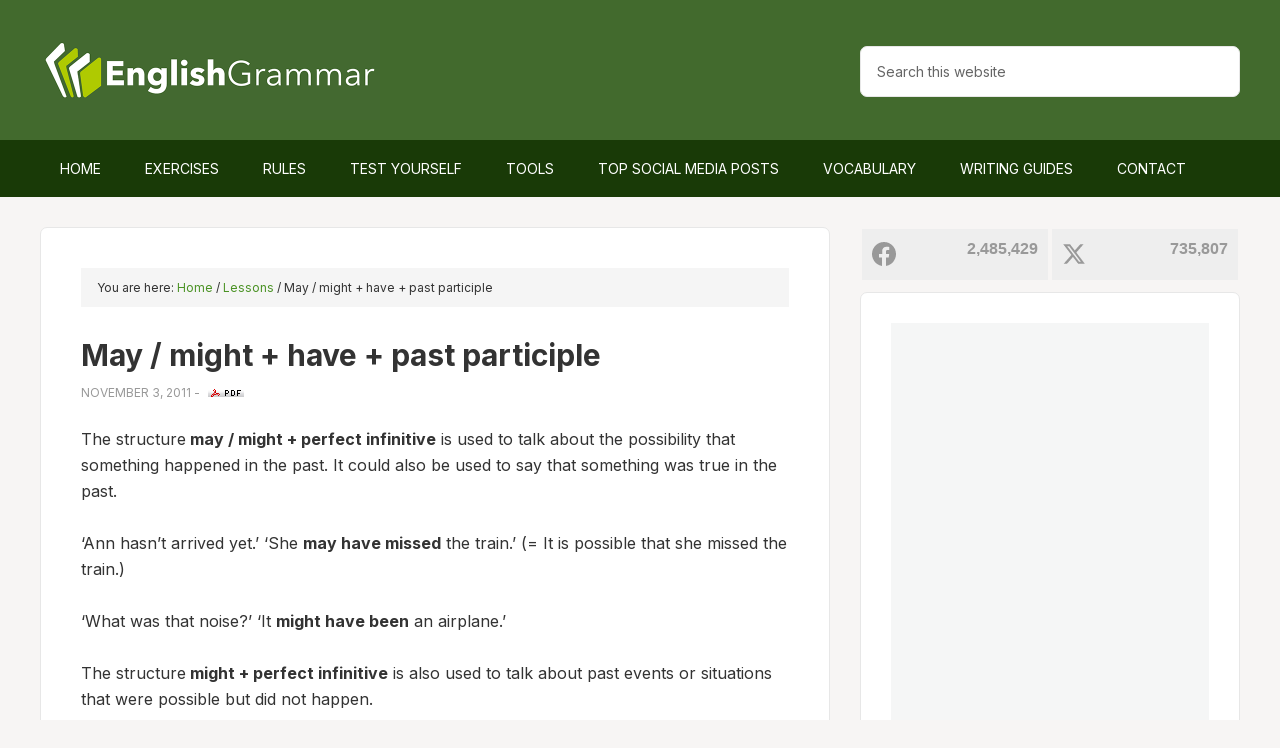

--- FILE ---
content_type: text/html; charset=UTF-8
request_url: https://www.englishgrammar.org/participle-4/
body_size: 14000
content:
<!DOCTYPE html>
<html lang="en-US" prefix="og: http://ogp.me/ns#">
<head >
<meta charset="UTF-8" />
<meta name="viewport" content="width=device-width, initial-scale=1" />
<title>May / might + have + past participle</title>
<meta name='robots' content='max-image-preview:large' />
			<script>
				// Allow detecting when fb api is loaded.
				function Deferred() {
					var self = this;
					this.promise = new Promise( function( resolve, reject ) {
						self.reject  = reject;
						self.resolve = resolve;
					});
				}
				window.fbLoaded = new Deferred();

				window.fbAsyncInit = function() {
					FB.init({
						appId            : '212754409225075',
						autoLogAppEvents : true,
						xfbml            : true,
						version          : 'v3.0'
					});

					window.fbLoaded.resolve();
				};

				(function(d, s, id){
					var js, fjs = d.getElementsByTagName(s)[0];
					if (d.getElementById(id)) {return;}
					js = d.createElement(s); js.id = id;
					js.src = "https://connect.facebook.net/en_US/sdk.js";
					fjs.parentNode.insertBefore(js, fjs);
				}(document, 'script', 'facebook-jssdk'));
			</script>
			
<!-- Easy Social Share Buttons for WordPress v.10.8 https://socialsharingplugin.com -->
<meta property="og:locale" content="en_US" />
<meta property="og:type" content="article" />
<meta property="og:title" content="May / might + have + past participle" />
<meta property="og:description" content="The structure may / might + perfect infinitive is used to talk about the possibility that something happened in the past. It could also be" />
<meta property="og:url" content="https://www.englishgrammar.org/participle-4/" />
<meta property="og:site_name" content="Home of English Grammar" />
<meta property="article:tag" content="may" />
<meta property="article:tag" content="might" />
<meta property="article:tag" content="perfect infinitive" />
<meta property="article:section" content="Lessons" />
<meta property="article:published_time" content="2011-11-03T15:26:21+00:00" />
<meta property="og:image" content="https://www.englishgrammar.org/wp-content/uploads/2024/06/english-grammar.png" />
<meta property="og:image:secure_url" content="https://www.englishgrammar.org/wp-content/uploads/2024/06/english-grammar.png" />
<!-- / Easy Social Share Buttons for WordPress -->
<meta name="twitter:card" content="summary_large_image" />
<meta name="twitter:site" content="GrammarUpdates" />
<meta name="twitter:domain" content="Home of English Grammar" />
<meta name="twitter:title" content="May / might + have + past participle" />
<meta name="twitter:description" content="The structure may / might + perfect infinitive is used to talk about the possibility that something happened in the past. It could also be" />
<meta name="twitter:url" content="https://www.englishgrammar.org/participle-4/" />
<meta name="twitter:image" content="https://www.englishgrammar.org/wp-content/uploads/2024/06/english-grammar.png" />
<link rel='dns-prefetch' href='//ajax.googleapis.com' />
<link rel='dns-prefetch' href='//fonts.googleapis.com' />
<link rel='dns-prefetch' href='//maxcdn.bootstrapcdn.com' />
<link rel="alternate" type="application/rss+xml" title="Home of English Grammar &raquo; Feed" href="https://www.englishgrammar.org/feed/" />
<link rel="alternate" type="application/rss+xml" title="Home of English Grammar &raquo; Comments Feed" href="https://www.englishgrammar.org/comments/feed/" />
<link rel="alternate" title="oEmbed (JSON)" type="application/json+oembed" href="https://www.englishgrammar.org/wp-json/oembed/1.0/embed?url=https%3A%2F%2Fwww.englishgrammar.org%2Fparticiple-4%2F" />
<link rel="alternate" title="oEmbed (XML)" type="text/xml+oembed" href="https://www.englishgrammar.org/wp-json/oembed/1.0/embed?url=https%3A%2F%2Fwww.englishgrammar.org%2Fparticiple-4%2F&#038;format=xml" />
<link rel="canonical" href="https://www.englishgrammar.org/participle-4/" />
<style id='wp-img-auto-sizes-contain-inline-css' type='text/css'>
img:is([sizes=auto i],[sizes^="auto," i]){contain-intrinsic-size:3000px 1500px}
/*# sourceURL=wp-img-auto-sizes-contain-inline-css */
</style>

<link rel='stylesheet' id='outreach-pro-theme-css' href='https://www.englishgrammar.org/wp-content/themes/outreach-pro/style.css' type='text/css' media='all' />
<style id='classic-theme-styles-inline-css' type='text/css'>
/*! This file is auto-generated */
.wp-block-button__link{color:#fff;background-color:#32373c;border-radius:9999px;box-shadow:none;text-decoration:none;padding:calc(.667em + 2px) calc(1.333em + 2px);font-size:1.125em}.wp-block-file__button{background:#32373c;color:#fff;text-decoration:none}
/*# sourceURL=/wp-includes/css/classic-themes.min.css */
</style>
<link rel='stylesheet' id='animate-css' href='https://www.englishgrammar.org/wp-content/plugins/wp-quiz-pro/assets/frontend/css/animate.css' type='text/css' media='all' />
<link rel='stylesheet' id='wp-quiz-css' href='https://www.englishgrammar.org/wp-content/plugins/wp-quiz-pro/assets/frontend/css/wp-quiz.css' type='text/css' media='all' />
<link rel='stylesheet' id='dashicons-css' href='https://www.englishgrammar.org/wp-includes/css/dashicons.min.css' type='text/css' media='all' />
<style id="google-fonts-css" media="all">/* latin-ext */
@font-face {
  font-family: 'Lato';
  font-style: normal;
  font-weight: 400;
  font-display: swap;
  src: url(/fonts.gstatic.com/s/lato/v25/S6uyw4BMUTPHjxAwXiWtFCfQ7A.woff2) format('woff2');
  unicode-range: U+0100-02BA, U+02BD-02C5, U+02C7-02CC, U+02CE-02D7, U+02DD-02FF, U+0304, U+0308, U+0329, U+1D00-1DBF, U+1E00-1E9F, U+1EF2-1EFF, U+2020, U+20A0-20AB, U+20AD-20C0, U+2113, U+2C60-2C7F, U+A720-A7FF;
}
/* latin */
@font-face {
  font-family: 'Lato';
  font-style: normal;
  font-weight: 400;
  font-display: swap;
  src: url(/fonts.gstatic.com/s/lato/v25/S6uyw4BMUTPHjx4wXiWtFCc.woff2) format('woff2');
  unicode-range: U+0000-00FF, U+0131, U+0152-0153, U+02BB-02BC, U+02C6, U+02DA, U+02DC, U+0304, U+0308, U+0329, U+2000-206F, U+20AC, U+2122, U+2191, U+2193, U+2212, U+2215, U+FEFF, U+FFFD;
}
/* latin-ext */
@font-face {
  font-family: 'Lato';
  font-style: normal;
  font-weight: 700;
  font-display: swap;
  src: url(/fonts.gstatic.com/s/lato/v25/S6u9w4BMUTPHh6UVSwaPGQ3q5d0N7w.woff2) format('woff2');
  unicode-range: U+0100-02BA, U+02BD-02C5, U+02C7-02CC, U+02CE-02D7, U+02DD-02FF, U+0304, U+0308, U+0329, U+1D00-1DBF, U+1E00-1E9F, U+1EF2-1EFF, U+2020, U+20A0-20AB, U+20AD-20C0, U+2113, U+2C60-2C7F, U+A720-A7FF;
}
/* latin */
@font-face {
  font-family: 'Lato';
  font-style: normal;
  font-weight: 700;
  font-display: swap;
  src: url(/fonts.gstatic.com/s/lato/v25/S6u9w4BMUTPHh6UVSwiPGQ3q5d0.woff2) format('woff2');
  unicode-range: U+0000-00FF, U+0131, U+0152-0153, U+02BB-02BC, U+02C6, U+02DA, U+02DC, U+0304, U+0308, U+0329, U+2000-206F, U+20AC, U+2122, U+2191, U+2193, U+2212, U+2215, U+FEFF, U+FFFD;
}
</style>
<link rel='stylesheet' id='font-awesome-css' href='//maxcdn.bootstrapcdn.com/font-awesome/4.3.0/css/font-awesome.min.css' type='text/css' media='all' />
<link rel='stylesheet' id='dkpdf-frontend-css' href='https://www.englishgrammar.org/wp-content/plugins/dk-pdf/build/frontend-style.css' type='text/css' media='all' />
<script type="text/javascript" src="//ajax.googleapis.com/ajax/libs/jquery/3.7.1/jquery.min.js" id="jquery-js"></script>
<script type="text/javascript" src="https://www.englishgrammar.org/wp-content/themes/outreach-pro/js/responsive-menu.js" id="outreach-responsive-menu-js"></script>
<link rel="https://api.w.org/" href="https://www.englishgrammar.org/wp-json/" /><link rel="alternate" title="JSON" type="application/json" href="https://www.englishgrammar.org/wp-json/wp/v2/posts/1386" /><link rel="EditURI" type="application/rsd+xml" title="RSD" href="https://www.englishgrammar.org/xmlrpc.php?rsd" />
<link rel="icon" href="https://www.englishgrammar.org/favicon.ico" />
<link rel="preconnect" href="https://fonts.googleapis.com">
<link rel="preconnect" href="https://fonts.gstatic.com" crossorigin>
<style id="" media="all">/* cyrillic-ext */
@font-face {
  font-family: 'Inter';
  font-style: normal;
  font-weight: 100 900;
  font-display: swap;
  src: url(/fonts.gstatic.com/s/inter/v20/UcC73FwrK3iLTeHuS_nVMrMxCp50SjIa2JL7W0Q5n-wU.woff2) format('woff2');
  unicode-range: U+0460-052F, U+1C80-1C8A, U+20B4, U+2DE0-2DFF, U+A640-A69F, U+FE2E-FE2F;
}
/* cyrillic */
@font-face {
  font-family: 'Inter';
  font-style: normal;
  font-weight: 100 900;
  font-display: swap;
  src: url(/fonts.gstatic.com/s/inter/v20/UcC73FwrK3iLTeHuS_nVMrMxCp50SjIa0ZL7W0Q5n-wU.woff2) format('woff2');
  unicode-range: U+0301, U+0400-045F, U+0490-0491, U+04B0-04B1, U+2116;
}
/* greek-ext */
@font-face {
  font-family: 'Inter';
  font-style: normal;
  font-weight: 100 900;
  font-display: swap;
  src: url(/fonts.gstatic.com/s/inter/v20/UcC73FwrK3iLTeHuS_nVMrMxCp50SjIa2ZL7W0Q5n-wU.woff2) format('woff2');
  unicode-range: U+1F00-1FFF;
}
/* greek */
@font-face {
  font-family: 'Inter';
  font-style: normal;
  font-weight: 100 900;
  font-display: swap;
  src: url(/fonts.gstatic.com/s/inter/v20/UcC73FwrK3iLTeHuS_nVMrMxCp50SjIa1pL7W0Q5n-wU.woff2) format('woff2');
  unicode-range: U+0370-0377, U+037A-037F, U+0384-038A, U+038C, U+038E-03A1, U+03A3-03FF;
}
/* vietnamese */
@font-face {
  font-family: 'Inter';
  font-style: normal;
  font-weight: 100 900;
  font-display: swap;
  src: url(/fonts.gstatic.com/s/inter/v20/UcC73FwrK3iLTeHuS_nVMrMxCp50SjIa2pL7W0Q5n-wU.woff2) format('woff2');
  unicode-range: U+0102-0103, U+0110-0111, U+0128-0129, U+0168-0169, U+01A0-01A1, U+01AF-01B0, U+0300-0301, U+0303-0304, U+0308-0309, U+0323, U+0329, U+1EA0-1EF9, U+20AB;
}
/* latin-ext */
@font-face {
  font-family: 'Inter';
  font-style: normal;
  font-weight: 100 900;
  font-display: swap;
  src: url(/fonts.gstatic.com/s/inter/v20/UcC73FwrK3iLTeHuS_nVMrMxCp50SjIa25L7W0Q5n-wU.woff2) format('woff2');
  unicode-range: U+0100-02BA, U+02BD-02C5, U+02C7-02CC, U+02CE-02D7, U+02DD-02FF, U+0304, U+0308, U+0329, U+1D00-1DBF, U+1E00-1E9F, U+1EF2-1EFF, U+2020, U+20A0-20AB, U+20AD-20C0, U+2113, U+2C60-2C7F, U+A720-A7FF;
}
/* latin */
@font-face {
  font-family: 'Inter';
  font-style: normal;
  font-weight: 100 900;
  font-display: swap;
  src: url(/fonts.gstatic.com/s/inter/v20/UcC73FwrK3iLTeHuS_nVMrMxCp50SjIa1ZL7W0Q5nw.woff2) format('woff2');
  unicode-range: U+0000-00FF, U+0131, U+0152-0153, U+02BB-02BC, U+02C6, U+02DA, U+02DC, U+0304, U+0308, U+0329, U+2000-206F, U+20AC, U+2122, U+2191, U+2193, U+2212, U+2215, U+FEFF, U+FFFD;
}
</style><style type="text/css">.site-title a { background: url(https://www.englishgrammar.org/wp-content/uploads/2021/10/cropped-logo-1.png) no-repeat !important; }</style>
<style type="text/css" id="tve_global_variables">:root{--tcb-background-author-image:url(https://www.englishgrammar.org/wp-content/plugins/thrive-quiz-builder/tcb/editor/css/images/author_image.png);--tcb-background-user-image:url();--tcb-background-featured-image-thumbnail:url(https://www.englishgrammar.org/wp-content/plugins/thrive-quiz-builder/tcb/editor/css/images/featured_image.png);}</style>
<script type="text/javascript">var essb_settings = {"ajax_url":"https:\/\/www.englishgrammar.org\/wp-admin\/admin-ajax.php","essb3_nonce":"5cf43dd9b5","essb3_plugin_url":"https:\/\/www.englishgrammar.org\/wp-content\/plugins\/easy-social-share-buttons3","essb3_stats":false,"essb3_ga":false,"essb3_ga_ntg":false,"blog_url":"https:\/\/www.englishgrammar.org\/","post_id":"1386"};var essb_buttons_exist = !!document.getElementsByClassName("essb_links"); if(essb_buttons_exist == true) { document.addEventListener("DOMContentLoaded", function(event) { var ESSB_CACHE_URL = "https://www.englishgrammar.org/participle-4/"; if(ESSB_CACHE_URL.indexOf("?") > -1) { ESSB_CACHE_URL += "&essb_counter_cache=rebuild"; } else { ESSB_CACHE_URL += "?essb_counter_cache=rebuild"; }; var xhr = new XMLHttpRequest(); xhr.open("GET",ESSB_CACHE_URL,true); xhr.send(); });}</script><style type="text/css" id="custom-background-css">
body.custom-background { background-color: #f7f5f4; }
</style>
	<link rel="preload" href="https://www.englishgrammar.org/wp-content/easysocialsharebuttons-assets/compiled/2566c291e59e185c12a331fef1e235f3.css" as="style" onload="this.rel='stylesheet'"><style type="text/css" id="thrive-default-styles"></style>		<style type="text/css" id="wp-custom-css">
			.hp-top {
	display:none;
	float: left;
  margin: 14px auto;
	background:linear-gradient(rgb(235 154 78), rgb(231 126 50));
	border-radius:7px;
	cursor:pointer;
	color:#fff!important;
	padding:14px 31px;
	text-decoration:none;
}
.hp-top:hover {
	background:rgb(231 126 50);
}
@media screen and (max-width: 1180px) {
    .hp-top {
	display:inline-block;
    }
}		</style>
		<style id='global-styles-inline-css' type='text/css'>
:root{--wp--preset--aspect-ratio--square: 1;--wp--preset--aspect-ratio--4-3: 4/3;--wp--preset--aspect-ratio--3-4: 3/4;--wp--preset--aspect-ratio--3-2: 3/2;--wp--preset--aspect-ratio--2-3: 2/3;--wp--preset--aspect-ratio--16-9: 16/9;--wp--preset--aspect-ratio--9-16: 9/16;--wp--preset--color--black: #000000;--wp--preset--color--cyan-bluish-gray: #abb8c3;--wp--preset--color--white: #ffffff;--wp--preset--color--pale-pink: #f78da7;--wp--preset--color--vivid-red: #cf2e2e;--wp--preset--color--luminous-vivid-orange: #ff6900;--wp--preset--color--luminous-vivid-amber: #fcb900;--wp--preset--color--light-green-cyan: #7bdcb5;--wp--preset--color--vivid-green-cyan: #00d084;--wp--preset--color--pale-cyan-blue: #8ed1fc;--wp--preset--color--vivid-cyan-blue: #0693e3;--wp--preset--color--vivid-purple: #9b51e0;--wp--preset--gradient--vivid-cyan-blue-to-vivid-purple: linear-gradient(135deg,rgb(6,147,227) 0%,rgb(155,81,224) 100%);--wp--preset--gradient--light-green-cyan-to-vivid-green-cyan: linear-gradient(135deg,rgb(122,220,180) 0%,rgb(0,208,130) 100%);--wp--preset--gradient--luminous-vivid-amber-to-luminous-vivid-orange: linear-gradient(135deg,rgb(252,185,0) 0%,rgb(255,105,0) 100%);--wp--preset--gradient--luminous-vivid-orange-to-vivid-red: linear-gradient(135deg,rgb(255,105,0) 0%,rgb(207,46,46) 100%);--wp--preset--gradient--very-light-gray-to-cyan-bluish-gray: linear-gradient(135deg,rgb(238,238,238) 0%,rgb(169,184,195) 100%);--wp--preset--gradient--cool-to-warm-spectrum: linear-gradient(135deg,rgb(74,234,220) 0%,rgb(151,120,209) 20%,rgb(207,42,186) 40%,rgb(238,44,130) 60%,rgb(251,105,98) 80%,rgb(254,248,76) 100%);--wp--preset--gradient--blush-light-purple: linear-gradient(135deg,rgb(255,206,236) 0%,rgb(152,150,240) 100%);--wp--preset--gradient--blush-bordeaux: linear-gradient(135deg,rgb(254,205,165) 0%,rgb(254,45,45) 50%,rgb(107,0,62) 100%);--wp--preset--gradient--luminous-dusk: linear-gradient(135deg,rgb(255,203,112) 0%,rgb(199,81,192) 50%,rgb(65,88,208) 100%);--wp--preset--gradient--pale-ocean: linear-gradient(135deg,rgb(255,245,203) 0%,rgb(182,227,212) 50%,rgb(51,167,181) 100%);--wp--preset--gradient--electric-grass: linear-gradient(135deg,rgb(202,248,128) 0%,rgb(113,206,126) 100%);--wp--preset--gradient--midnight: linear-gradient(135deg,rgb(2,3,129) 0%,rgb(40,116,252) 100%);--wp--preset--font-size--small: 13px;--wp--preset--font-size--medium: 20px;--wp--preset--font-size--large: 36px;--wp--preset--font-size--x-large: 42px;--wp--preset--spacing--20: 0.44rem;--wp--preset--spacing--30: 0.67rem;--wp--preset--spacing--40: 1rem;--wp--preset--spacing--50: 1.5rem;--wp--preset--spacing--60: 2.25rem;--wp--preset--spacing--70: 3.38rem;--wp--preset--spacing--80: 5.06rem;--wp--preset--shadow--natural: 6px 6px 9px rgba(0, 0, 0, 0.2);--wp--preset--shadow--deep: 12px 12px 50px rgba(0, 0, 0, 0.4);--wp--preset--shadow--sharp: 6px 6px 0px rgba(0, 0, 0, 0.2);--wp--preset--shadow--outlined: 6px 6px 0px -3px rgb(255, 255, 255), 6px 6px rgb(0, 0, 0);--wp--preset--shadow--crisp: 6px 6px 0px rgb(0, 0, 0);}:where(.is-layout-flex){gap: 0.5em;}:where(.is-layout-grid){gap: 0.5em;}body .is-layout-flex{display: flex;}.is-layout-flex{flex-wrap: wrap;align-items: center;}.is-layout-flex > :is(*, div){margin: 0;}body .is-layout-grid{display: grid;}.is-layout-grid > :is(*, div){margin: 0;}:where(.wp-block-columns.is-layout-flex){gap: 2em;}:where(.wp-block-columns.is-layout-grid){gap: 2em;}:where(.wp-block-post-template.is-layout-flex){gap: 1.25em;}:where(.wp-block-post-template.is-layout-grid){gap: 1.25em;}.has-black-color{color: var(--wp--preset--color--black) !important;}.has-cyan-bluish-gray-color{color: var(--wp--preset--color--cyan-bluish-gray) !important;}.has-white-color{color: var(--wp--preset--color--white) !important;}.has-pale-pink-color{color: var(--wp--preset--color--pale-pink) !important;}.has-vivid-red-color{color: var(--wp--preset--color--vivid-red) !important;}.has-luminous-vivid-orange-color{color: var(--wp--preset--color--luminous-vivid-orange) !important;}.has-luminous-vivid-amber-color{color: var(--wp--preset--color--luminous-vivid-amber) !important;}.has-light-green-cyan-color{color: var(--wp--preset--color--light-green-cyan) !important;}.has-vivid-green-cyan-color{color: var(--wp--preset--color--vivid-green-cyan) !important;}.has-pale-cyan-blue-color{color: var(--wp--preset--color--pale-cyan-blue) !important;}.has-vivid-cyan-blue-color{color: var(--wp--preset--color--vivid-cyan-blue) !important;}.has-vivid-purple-color{color: var(--wp--preset--color--vivid-purple) !important;}.has-black-background-color{background-color: var(--wp--preset--color--black) !important;}.has-cyan-bluish-gray-background-color{background-color: var(--wp--preset--color--cyan-bluish-gray) !important;}.has-white-background-color{background-color: var(--wp--preset--color--white) !important;}.has-pale-pink-background-color{background-color: var(--wp--preset--color--pale-pink) !important;}.has-vivid-red-background-color{background-color: var(--wp--preset--color--vivid-red) !important;}.has-luminous-vivid-orange-background-color{background-color: var(--wp--preset--color--luminous-vivid-orange) !important;}.has-luminous-vivid-amber-background-color{background-color: var(--wp--preset--color--luminous-vivid-amber) !important;}.has-light-green-cyan-background-color{background-color: var(--wp--preset--color--light-green-cyan) !important;}.has-vivid-green-cyan-background-color{background-color: var(--wp--preset--color--vivid-green-cyan) !important;}.has-pale-cyan-blue-background-color{background-color: var(--wp--preset--color--pale-cyan-blue) !important;}.has-vivid-cyan-blue-background-color{background-color: var(--wp--preset--color--vivid-cyan-blue) !important;}.has-vivid-purple-background-color{background-color: var(--wp--preset--color--vivid-purple) !important;}.has-black-border-color{border-color: var(--wp--preset--color--black) !important;}.has-cyan-bluish-gray-border-color{border-color: var(--wp--preset--color--cyan-bluish-gray) !important;}.has-white-border-color{border-color: var(--wp--preset--color--white) !important;}.has-pale-pink-border-color{border-color: var(--wp--preset--color--pale-pink) !important;}.has-vivid-red-border-color{border-color: var(--wp--preset--color--vivid-red) !important;}.has-luminous-vivid-orange-border-color{border-color: var(--wp--preset--color--luminous-vivid-orange) !important;}.has-luminous-vivid-amber-border-color{border-color: var(--wp--preset--color--luminous-vivid-amber) !important;}.has-light-green-cyan-border-color{border-color: var(--wp--preset--color--light-green-cyan) !important;}.has-vivid-green-cyan-border-color{border-color: var(--wp--preset--color--vivid-green-cyan) !important;}.has-pale-cyan-blue-border-color{border-color: var(--wp--preset--color--pale-cyan-blue) !important;}.has-vivid-cyan-blue-border-color{border-color: var(--wp--preset--color--vivid-cyan-blue) !important;}.has-vivid-purple-border-color{border-color: var(--wp--preset--color--vivid-purple) !important;}.has-vivid-cyan-blue-to-vivid-purple-gradient-background{background: var(--wp--preset--gradient--vivid-cyan-blue-to-vivid-purple) !important;}.has-light-green-cyan-to-vivid-green-cyan-gradient-background{background: var(--wp--preset--gradient--light-green-cyan-to-vivid-green-cyan) !important;}.has-luminous-vivid-amber-to-luminous-vivid-orange-gradient-background{background: var(--wp--preset--gradient--luminous-vivid-amber-to-luminous-vivid-orange) !important;}.has-luminous-vivid-orange-to-vivid-red-gradient-background{background: var(--wp--preset--gradient--luminous-vivid-orange-to-vivid-red) !important;}.has-very-light-gray-to-cyan-bluish-gray-gradient-background{background: var(--wp--preset--gradient--very-light-gray-to-cyan-bluish-gray) !important;}.has-cool-to-warm-spectrum-gradient-background{background: var(--wp--preset--gradient--cool-to-warm-spectrum) !important;}.has-blush-light-purple-gradient-background{background: var(--wp--preset--gradient--blush-light-purple) !important;}.has-blush-bordeaux-gradient-background{background: var(--wp--preset--gradient--blush-bordeaux) !important;}.has-luminous-dusk-gradient-background{background: var(--wp--preset--gradient--luminous-dusk) !important;}.has-pale-ocean-gradient-background{background: var(--wp--preset--gradient--pale-ocean) !important;}.has-electric-grass-gradient-background{background: var(--wp--preset--gradient--electric-grass) !important;}.has-midnight-gradient-background{background: var(--wp--preset--gradient--midnight) !important;}.has-small-font-size{font-size: var(--wp--preset--font-size--small) !important;}.has-medium-font-size{font-size: var(--wp--preset--font-size--medium) !important;}.has-large-font-size{font-size: var(--wp--preset--font-size--large) !important;}.has-x-large-font-size{font-size: var(--wp--preset--font-size--x-large) !important;}
/*# sourceURL=global-styles-inline-css */
</style>
<link rel='stylesheet' id='tve_leads_forms-css' href='//www.englishgrammar.org/wp-content/plugins/thrive-leads/editor-layouts/css/frontend.css' type='text/css' media='all' />
</head>
<body class="wp-singular post-template-default single single-post postid-1386 single-format-standard custom-background wp-theme-genesis wp-child-theme-outreach-pro custom-header header-image content-sidebar genesis-breadcrumbs-visible genesis-footer-widgets-hidden essb-10.8" itemscope itemtype="https://schema.org/WebPage"><div class="site-container"><header class="site-header" itemscope itemtype="https://schema.org/WPHeader"><div class="wrap"><div class="title-area"><p class="site-title" itemprop="headline"><a href="https://www.englishgrammar.org/">Home of English Grammar</a></p></div><div class="widget-area header-widget-area"><section id="custom_html-11" class="widget_text widget widget_custom_html"><div class="widget_text widget-wrap"><div class="textwidget custom-html-widget"><a href="#guide-download" class="hp-top">Grammar Guide</a></div></div></section>
<section id="search-3" class="widget widget_search"><div class="widget-wrap"><form class="search-form" method="get" action="https://www.englishgrammar.org/" role="search" itemprop="potentialAction" itemscope itemtype="https://schema.org/SearchAction"><input class="search-form-input" type="search" name="s" id="searchform-1" placeholder="Search this website" itemprop="query-input"><input class="search-form-submit" type="submit" value="Search"><meta content="https://www.englishgrammar.org/?s={s}" itemprop="target"></form></div></section>
</div></div></header><nav class="nav-primary" aria-label="Main" itemscope itemtype="https://schema.org/SiteNavigationElement"><div class="wrap"><ul id="menu-menu" class="menu genesis-nav-menu menu-primary"><li id="menu-item-2690" class="menu-item menu-item-type-custom menu-item-object-custom menu-item-home menu-item-2690"><a href="https://www.englishgrammar.org/" itemprop="url"><span itemprop="name">Home</span></a></li>
<li id="menu-item-17287" class="menu-item menu-item-type-post_type menu-item-object-page menu-item-17287"><a href="https://www.englishgrammar.org/exercises/" title="Online grammar exercises with the option to download" itemprop="url"><span itemprop="name">Exercises</span></a></li>
<li id="menu-item-2691" class="menu-item menu-item-type-post_type menu-item-object-page menu-item-2691"><a href="https://www.englishgrammar.org/rules/" title="An overview of English grammar rules with the option to download" itemprop="url"><span itemprop="name">Rules</span></a></li>
<li id="menu-item-17963" class="menu-item menu-item-type-post_type menu-item-object-page menu-item-17963"><a href="https://www.englishgrammar.org/test/" itemprop="url"><span itemprop="name">Test Yourself</span></a></li>
<li id="menu-item-3240" class="menu-item menu-item-type-post_type menu-item-object-page menu-item-has-children menu-item-3240"><a href="https://www.englishgrammar.org/tools/" title="A list of online tools useful for English learners and writers" itemprop="url"><span itemprop="name">Tools</span></a>
<ul class="sub-menu">
	<li id="menu-item-3219" class="menu-item menu-item-type-custom menu-item-object-custom menu-item-3219"><a target="_blank" href="https://www.grammarcheck.net/editor/" itemprop="url"><span itemprop="name">Grammar Checker</span></a></li>
	<li id="menu-item-3828" class="menu-item menu-item-type-post_type menu-item-object-page menu-item-3828"><a href="https://www.englishgrammar.org/wordcounter/" itemprop="url"><span itemprop="name">Word Counter</span></a></li>
</ul>
</li>
<li id="menu-item-18341" class="menu-item menu-item-type-post_type menu-item-object-page menu-item-18341"><a href="https://www.englishgrammar.org/popular-posts/" itemprop="url"><span itemprop="name">Top Social Media Posts</span></a></li>
<li id="menu-item-19562" class="menu-item menu-item-type-post_type menu-item-object-page menu-item-19562"><a href="https://www.englishgrammar.org/vocabulary/" itemprop="url"><span itemprop="name">Vocabulary</span></a></li>
<li id="menu-item-3793" class="menu-item menu-item-type-post_type menu-item-object-page menu-item-3793"><a href="https://www.englishgrammar.org/writing-guides/" itemprop="url"><span itemprop="name">Writing Guides</span></a></li>
<li id="menu-item-2695" class="menu-item menu-item-type-post_type menu-item-object-page menu-item-2695"><a href="https://www.englishgrammar.org/contact/" itemprop="url"><span itemprop="name">Contact</span></a></li>
</ul></div></nav><div class="site-inner"><div class="wrap"><div class="content-sidebar-wrap"><main class="content"><div class="breadcrumb" itemscope itemtype="https://schema.org/BreadcrumbList">You are here: <span class="breadcrumb-link-wrap" itemprop="itemListElement" itemscope itemtype="https://schema.org/ListItem"><a class="breadcrumb-link" href="https://www.englishgrammar.org/" itemprop="item"><span class="breadcrumb-link-text-wrap" itemprop="name">Home</span></a><meta itemprop="position" content="1"></span> <span aria-label="breadcrumb separator">/</span> <span class="breadcrumb-link-wrap" itemprop="itemListElement" itemscope itemtype="https://schema.org/ListItem"><a class="breadcrumb-link" href="https://www.englishgrammar.org/category/lessons/" itemprop="item"><span class="breadcrumb-link-text-wrap" itemprop="name">Lessons</span></a><meta itemprop="position" content="2"></span> <span aria-label="breadcrumb separator">/</span> May / might + have + past participle</div><article class="post-1386 post type-post status-publish format-standard category-lessons tag-may tag-might tag-perfect-infinitive entry" aria-label="May / might + have + past participle" itemscope itemtype="https://schema.org/CreativeWork"><header class="entry-header"><h1 class="entry-title" itemprop="headline">May / might + have + past participle</h1>
<p class="entry-meta"><time class="entry-time" itemprop="datePublished" datetime="2011-11-03T15:26:21+00:00">November 3, 2011</time> - <a rel="nofollow" href="https://www.englishgrammar.org/participle-4/?pdf=1386" title="Download May / might + have + past participle PDF"><img src="https://www.englishgrammar.org/images/pdf.gif" alt="pdf" style="border:none; margin-left:5px;" /></a></p></header><div class="entry-content" itemprop="text"><p>The structure<strong> may / might + perfect infinitive</strong> is used to talk about the possibility that something happened in the past. It could also be used to say that something was true in the past.</p>
<p>‘Ann hasn’t arrived yet.’ ‘She <strong>may have missed</strong> the train.’ (= It is possible that she missed the train.)</p>
<p>‘What was that noise?’ ‘It <strong>might have been</strong> an airplane.’</p>
<p>The structure<strong> might + perfect infinitive</strong> is also used to talk about past events or situations that were possible but did not happen.</p>
<p>You were stupid to fight with him. He <strong>might have killed</strong> you. (It was possible but fortunately it didn’t happen.<strong>)</strong></p>
<p><strong>May</strong> is not normally used to express this idea although it is sometimes possible in British English.</p>
<p>You were stupid to fight with him. He <strong>may have killed</strong> you. (Possible, but not very common)</p>
<p>The structure <strong>may / might + perfect infinitive</strong> can also be used to refer to the present or future. In this case,<strong> may</strong> and<strong> might</strong> show possibility.</p>
<p>Compare:</p>
<p>By the end of this month, I <strong>may have finished</strong> this work. (Strong possibility)</p>
<p>By the end of this month, I <strong>might have finished</strong> this work. (Weak possibility)</p>
<p>By the end of this month, I <strong>will have finished</strong> this work. (Certainty)</p>
</div><footer class="entry-footer"></footer><div id="cta"><section id="custom_html-3" class="widget_text widget widget_custom_html"><div class="widget_text widget-wrap"><div class="textwidget custom-html-widget"><div class="essb_links essb_displayed_shortcode essb_share essb_template_light-retina essb_template_classic-retina essb_1800908605 essb_size_xs essb_size_xs_mobile essb_links_center print-no" id="essb_displayed_shortcode_1800908605" data-essb-postid="1386" data-essb-position="shortcode" data-essb-button-style="button" data-essb-template="light-retina essb_template_classic-retina" data-essb-counter-pos="hidden" data-essb-url="https://www.englishgrammar.org/participle-4/" data-essb-fullurl="https://www.englishgrammar.org/participle-4/" data-essb-instance="1800908605"><ul class="essb_links_list"><li class="essb_item essb_link_facebook nolightbox essb_link_svg_icon"> <a href="https://www.facebook.com/sharer/sharer.php?u=https%3A%2F%2Fwww.englishgrammar.org%2Fparticiple-4%2F&t=May+%2F+might+%2B+have+%2B+past+participle" title="Share on Share" onclick="essb.window(&#39;https://www.facebook.com/sharer/sharer.php?u=https%3A%2F%2Fwww.englishgrammar.org%2Fparticiple-4%2F&t=May+%2F+might+%2B+have+%2B+past+participle&#39;,&#39;facebook&#39;,&#39;1800908605&#39;); return false;" target="_blank" rel="nofollow" class="nolightbox essb-s-c-facebook essb-s-c-network essb-s-ch-dark" ><span class="essb_icon essb_icon_facebook"><svg class="essb-svg-icon essb-svg-icon-facebook" aria-hidden="true" role="img" focusable="false" xmlns="http://www.w3.org/2000/svg" width="16" height="16" viewBox="0 0 16 16"><path d="M16 8.049c0-4.446-3.582-8.05-8-8.05C3.58 0-.002 3.603-.002 8.05c0 4.017 2.926 7.347 6.75 7.951v-5.625h-2.03V8.05H6.75V6.275c0-2.017 1.195-3.131 3.022-3.131.876 0 1.791.157 1.791.157v1.98h-1.009c-.993 0-1.303.621-1.303 1.258v1.51h2.218l-.354 2.326H9.25V16c3.824-.604 6.75-3.934 6.75-7.951"></path></svg></span><span class="essb_network_name">Share</span></a></li><li class="essb_item essb_link_twitter nolightbox essb_link_twitter_x essb_link_svg_icon"> <a href="https://x.com/intent/post?text=May%20%2F%20might%20+%20have%20+%20past%20participle&amp;url=https%3A%2F%2Fwww.englishgrammar.org%2Fparticiple-4%2F&amp;related=GrammarUpdates&amp;via=GrammarUpdates" title="Share on Post" onclick="essb.window(&#39;https://x.com/intent/post?text=May%20%2F%20might%20+%20have%20+%20past%20participle&amp;url=https%3A%2F%2Fwww.englishgrammar.org%2Fparticiple-4%2F&amp;related=GrammarUpdates&amp;via=GrammarUpdates&#39;,&#39;twitter&#39;,&#39;1800908605&#39;); return false;" target="_blank" rel="nofollow" class="nolightbox essb-s-c-twitter essb-s-c-network essb-s-ch-dark" ><span class="essb_icon essb_icon_twitter_x"><svg class="essb-svg-icon essb-svg-icon-twitter_x" aria-hidden="true" role="img" focusable="false" viewBox="0 0 24 24"><path d="M18.244 2.25h3.308l-7.227 8.26 8.502 11.24H16.17l-5.214-6.817L4.99 21.75H1.68l7.73-8.835L1.254 2.25H8.08l4.713 6.231zm-1.161 17.52h1.833L7.084 4.126H5.117z"></path></svg></span><span class="essb_network_name">Post</span></a></li><li class="essb_item essb_link_linkedin nolightbox essb_link_svg_icon"> <a href="https://www.linkedin.com/shareArticle?mini=true&amp;ro=true&amp;trk=EasySocialShareButtons&amp;title=May+%2F+might+%2B+have+%2B+past+participle&amp;url=https%3A%2F%2Fwww.englishgrammar.org%2Fparticiple-4%2F" title="Share on Post" onclick="essb.window(&#39;https://www.linkedin.com/shareArticle?mini=true&amp;ro=true&amp;trk=EasySocialShareButtons&amp;title=May+%2F+might+%2B+have+%2B+past+participle&amp;url=https%3A%2F%2Fwww.englishgrammar.org%2Fparticiple-4%2F&#39;,&#39;linkedin&#39;,&#39;1800908605&#39;); return false;" target="_blank" rel="nofollow" class="nolightbox essb-s-c-linkedin essb-s-c-network essb-s-ch-dark" ><span class="essb_icon essb_icon_linkedin"><svg class="essb-svg-icon essb-svg-icon-linkedin" aria-hidden="true" role="img" focusable="false" width="32" height="32" viewBox="0 0 32 32" xmlns="http://www.w3.org/2000/svg"><path d="M23.938 16.375c-0.438-0.5-1.188-0.75-2.25-0.75-1.375 0-2.313 0.438-2.875 1.188-0.563 0.813-0.813 1.938-0.813 3.375v10.938c0 0.188-0.063 0.375-0.25 0.563-0.125 0.125-0.375 0.25-0.563 0.25h-5.75c-0.188 0-0.375-0.125-0.563-0.25-0.125-0.188-0.25-0.375-0.25-0.563v-20.188c0-0.188 0.125-0.375 0.25-0.563 0.188-0.125 0.375-0.25 0.563-0.25h5.563c0.188 0 0.375 0.063 0.5 0.125s0.188 0.25 0.25 0.438c0 0.188 0.063 0.375 0.063 0.438s0 0.25 0 0.5c1.438-1.375 3.375-2 5.688-2 2.688 0 4.75 0.625 6.25 1.938 1.5 1.375 2.25 3.313 2.25 5.938v13.625c0 0.188-0.063 0.375-0.25 0.563-0.125 0.125-0.375 0.25-0.563 0.25h-5.875c-0.188 0-0.375-0.125-0.563-0.25-0.125-0.188-0.25-0.375-0.25-0.563v-12.313c0-1.063-0.188-1.875-0.563-2.438zM6.625 6.688c-0.75 0.75-1.688 1.125-2.75 1.125s-2-0.375-2.75-1.125c-0.75-0.75-1.125-1.625-1.125-2.75 0-1.063 0.375-1.938 1.125-2.688s1.688-1.188 2.75-1.188c1.063 0 2 0.438 2.75 1.188s1.125 1.625 1.125 2.688c0 1.125-0.375 2-1.125 2.75zM7.563 10.938v20.188c0 0.188-0.125 0.375-0.25 0.563-0.188 0.125-0.375 0.25-0.563 0.25h-5.75c-0.188 0-0.375-0.125-0.563-0.25-0.125-0.188-0.25-0.375-0.25-0.563v-20.188c0-0.188 0.125-0.375 0.25-0.563 0.188-0.125 0.375-0.25 0.563-0.25h5.75c0.188 0 0.375 0.125 0.563 0.25 0.125 0.188 0.25 0.375 0.25 0.563z"></path></svg></span><span class="essb_network_name">Post</span></a></li><li class="essb_item essb_link_mail nolightbox essb_link_svg_icon"> <a href="/cdn-cgi/l/email-protection#[base64]" title="Share on Email" onclick="essb.tracking_only('', 'mail', '1800908605', true);" target="_self" rel="nofollow" class="nolightbox essb-s-c-mail essb-s-c-network essb-s-ch-dark"><span class="essb_icon essb_icon_mail"><svg class="essb-svg-icon essb-svg-icon-mail" aria-hidden="true" role="img" focusable="false" width="32" height="32" xmlns="http://www.w3.org/2000/svg" viewBox="0 0 60 60"><polygon points="60,50.234 60,9.944 39.482,30.536 " /><polygon points="0,9.941 0,50.234 20.519,30.535 " /><path d="M1.387,8.5l21.002,21.08c0.121,0.051,0.471,0.415,0.517,0.519l5.941,5.963c0.635,0.591,1.672,0.59,2.333-0.025l5.911-5.933c0.046-0.105,0.4-0.473,0.522-0.524L58.615,8.5H1.387z" /><path d="M38.07,31.954l-5.5,5.52c-0.73,0.68-1.657,1.019-2.58,1.019c-0.914,0-1.823-0.332-2.533-0.993l-5.526-5.546L1.569,51.5h56.862L38.07,31.954z" /></svg></span><span class="essb_network_name">Email</span></a></li></ul></div></div></div></section>
<section id="custom_html-2" class="widget_text widget widget_custom_html"><div class="widget_text widget-wrap"><div class="textwidget custom-html-widget"><a href="https://www.grammarcheck.net/editor/" target="_blank"><img src="https://www.englishgrammar.org/images/grammarcheck.png" alt="" style="width:100%;max-width:336px;" /></a></div></div></section>
</aside></article></main><aside class="sidebar sidebar-primary widget-area" role="complementary" aria-label="Primary Sidebar" itemscope itemtype="https://schema.org/WPSideBar"><div class="essb-fc-root"><div class="essb-social-followers-variables essb-fc-grid essb-followers essb-fc-template-tinylight essb-fc-columns-2"><div class="essb-fc-block essb-fc-network-facebook essb-fc-tiny-block essb-fc-bg-light"><div class="essb-fc-block-icon"><i><svg class="essb-svg-icon essb-svg-icon-facebook" aria-hidden="true" role="img" focusable="false" xmlns="http://www.w3.org/2000/svg" width="16" height="16" viewBox="0 0 16 16"><path d="M16 8.049c0-4.446-3.582-8.05-8-8.05C3.58 0-.002 3.603-.002 8.05c0 4.017 2.926 7.347 6.75 7.951v-5.625h-2.03V8.05H6.75V6.275c0-2.017 1.195-3.131 3.022-3.131.876 0 1.791.157 1.791.157v1.98h-1.009c-.993 0-1.303.621-1.303 1.258v1.51h2.218l-.354 2.326H9.25V16c3.824-.604 6.75-3.934 6.75-7.951"></path></svg></i></div><div class="essb-fc-block-details"><span class="essb-fc-count">2,485,429</span><span class="essb-fc-text">&nbsp;</span></div><a href="https://www.facebook.com/GrammarUpdates"  target="_blank"><label>Facebook</label></a></div><div class="essb-fc-block essb-fc-network-twitter-x essb-fc-tiny-block essb-fc-bg-light"><div class="essb-fc-block-icon"><i><svg class="essb-svg-icon essb-svg-icon-twitter_x" aria-hidden="true" role="img" focusable="false" viewBox="0 0 24 24"><path d="M18.244 2.25h3.308l-7.227 8.26 8.502 11.24H16.17l-5.214-6.817L4.99 21.75H1.68l7.73-8.835L1.254 2.25H8.08l4.713 6.231zm-1.161 17.52h1.833L7.084 4.126H5.117z"></path></svg></i></div><div class="essb-fc-block-details"><span class="essb-fc-count">735,807</span><span class="essb-fc-text">&nbsp;</span></div><a href="https://www.twitter.com/GrammarUpdates"  target="_blank"><label>X (formerly Twitter)</label></a></div></div></div><section id="custom_html-13" class="widget_text widget widget_custom_html"><div class="widget_text widget-wrap"><div class="textwidget custom-html-widget"><div id="guide-download"><span style="--tl-form-height-m:478px;--tl-form-height-t:413px;--tl-form-height-d:413px;" class="tl-placeholder-f-type-shortcode_17296 tl-preload-form"><span></span></span></div></div></div></section>
<section id="custom_html-4" class="widget_text widget widget_custom_html"><div class="widget_text widget-wrap"><h4 class="widget-title widgettitle">Grammar Checker</h4>
<div class="textwidget custom-html-widget"><div style="text-align:center;"><a href="https://www.grammarcheck.net/editor/" target="_blank"><img src="https://www.englishgrammar.org/images/check.gif" alt="GrammarCheck.net - Try online" class="resize" style="width:100%; max-width:320px;"/></a></div>
<div style="text-align:center;font-size:13px;">Hint &#8594; Bookmark GrammarCheck for future use.</div></div></div></section>

		<section id="recent-posts-4" class="widget widget_recent_entries"><div class="widget-wrap">
		<h4 class="widget-title widgettitle">Latest Posts</h4>

		<ul>
											<li>
					<a href="https://www.englishgrammar.org/other-words-asked/">100 Other Words for &#8220;Asked&#8221;</a>
											<span class="post-date">January 30, 2026</span>
									</li>
											<li>
					<a href="https://www.englishgrammar.org/other-words-also/">100 Other Words for &#8220;Also&#8221;</a>
											<span class="post-date">January 30, 2026</span>
									</li>
											<li>
					<a href="https://www.englishgrammar.org/words-traveler/">100 Words Every Traveler Should Know</a>
											<span class="post-date">January 30, 2026</span>
									</li>
											<li>
					<a href="https://www.englishgrammar.org/can-could-was-able-to-managed-grammar-exercise/">Can, Could, Was Able To, Managed &#8211; Grammar Exercise</a>
											<span class="post-date">January 30, 2026</span>
									</li>
											<li>
					<a href="https://www.englishgrammar.org/other-words-after/">100 Other Words for &#8220;After&#8221;</a>
											<span class="post-date">January 30, 2026</span>
									</li>
											<li>
					<a href="https://www.englishgrammar.org/other-words-better/">100 Other Words for &#8220;Better&#8221;</a>
											<span class="post-date">January 30, 2026</span>
									</li>
											<li>
					<a href="https://www.englishgrammar.org/other-words-bad/">100 Other Words for &#8220;Bad&#8221;</a>
											<span class="post-date">January 30, 2026</span>
									</li>
					</ul>

		</div></section>
</aside></div></div></div><footer class="site-footer" itemscope itemtype="https://schema.org/WPFooter"><div class="wrap"><div class="creds"><p>Copyright &copy; 2026 &middot; <a href="https://www.englishgrammar.org/">EnglishGrammar.org</a><br /><a href="https://www.englishgrammar.org/disclaimer.html">Disclaimer</a> &middot; <a href="https://www.englishgrammar.org/privacy-policy.html">Privacy Policy</a> &middot; <a href="https://www.englishgrammar.org/sitemap.xml">Sitemap</a></p></div><p></p></div></footer></div><script data-cfasync="false" src="/cdn-cgi/scripts/5c5dd728/cloudflare-static/email-decode.min.js"></script><script type="speculationrules">
{"prefetch":[{"source":"document","where":{"and":[{"href_matches":"/*"},{"not":{"href_matches":["/wp-*.php","/wp-admin/*","/wp-content/uploads/*","/wp-content/*","/wp-content/plugins/*","/wp-content/themes/outreach-pro/*","/wp-content/themes/genesis/*","/*\\?(.+)"]}},{"not":{"selector_matches":"a[rel~=\"nofollow\"]"}},{"not":{"selector_matches":".no-prefetch, .no-prefetch a"}}]},"eagerness":"conservative"}]}
</script>
<script async src="https://www.googletagmanager.com/gtag/js?id=G-P76ED49951"></script>
<script>
  window.dataLayer = window.dataLayer || [];
  function gtag(){dataLayer.push(arguments);}
  gtag('js', new Date());

  gtag('config', 'G-P76ED49951');
</script><script type='text/javascript'>( $ => {
	/**
	 * Displays toast message from storage, it is used when the user is redirected after login
	 */
	if ( window.sessionStorage ) {
		$( window ).on( 'tcb_after_dom_ready', () => {
			const message = sessionStorage.getItem( 'tcb_toast_message' );

			if ( message ) {
				tcbToast( sessionStorage.getItem( 'tcb_toast_message' ), false );
				sessionStorage.removeItem( 'tcb_toast_message' );
			}
		} );
	}

	/**
	 * Displays toast message
	 *
	 * @param {string}   message  - message to display
	 * @param {Boolean}  error    - whether the message is an error or not
	 * @param {Function} callback - callback function to be called after the message is closed
	 */
	function tcbToast( message, error, callback ) {
		/* Also allow "message" objects */
		if ( typeof message !== 'string' ) {
			message = message.message || message.error || message.success;
		}
		if ( ! error ) {
			error = false;
		}
		TCB_Front.notificationElement.toggle( message, error ? 'error' : 'success', callback );
	}
} )( typeof ThriveGlobal === 'undefined' ? jQuery : ThriveGlobal.$j );
</script><style type="text/css" id="tve_notification_styles"></style>
<div class="tvd-toast tve-fe-message" style="display: none">
	<div class="tve-toast-message tve-success-message">
		<div class="tve-toast-icon-container">
			<span class="tve_tick thrv-svg-icon"></span>
		</div>
		<div class="tve-toast-message-container"></div>
	</div>
</div><script type="text/javascript">var tcb_current_post_lists=JSON.parse('[]'); var tcb_post_lists=tcb_post_lists?[...tcb_post_lists,...tcb_current_post_lists]:tcb_current_post_lists;</script><script type="text/javascript" src="https://www.englishgrammar.org/wp-content/plugins/dk-pdf/build/frontend.js" id="dkpdf-frontend-js"></script>
<script type="text/javascript" id="tve-dash-frontend-js-extra">
/* <![CDATA[ */
var tve_dash_front = {"ajaxurl":"https://www.englishgrammar.org/wp-admin/admin-ajax.php","force_ajax_send":"1","is_crawler":"","recaptcha":{"api":"recaptcha","site_key":"6LdkmIEUAAAAALhcU5e9KcAMjb3JLiXGmXh75KSs","action":"tve_dash_api_handle_save"},"turnstile":{"connection":null,"site_key":"0x4AAAAAAA1JDj4Jc4hSGpfq","api_token":"0.[base64].fKQ5D-UzCUJqnAyQhh-Xzw.729b3295c02aaf39f2170c6c3d29193dd75bf84af494b888db073e4b46562f87","theme":"auto","language":"auto","appearance":"always","size":"normal"},"post_id":"1386"};
//# sourceURL=tve-dash-frontend-js-extra
/* ]]> */
</script>
<script type="text/javascript" src="https://www.englishgrammar.org/wp-content/plugins/thrive-quiz-builder/thrive-dashboard/js/dist/frontend.min.js" id="tve-dash-frontend-js"></script>
<script type="text/javascript" src="https://www.englishgrammar.org/wp-includes/js/jquery/ui/core.min.js" id="jquery-ui-core-js"></script>
<script type="text/javascript" src="https://www.englishgrammar.org/wp-includes/js/jquery/ui/menu.min.js" id="jquery-ui-menu-js"></script>
<script type="text/javascript" src="https://www.englishgrammar.org/wp-includes/js/dist/dom-ready.min.js" id="wp-dom-ready-js"></script>
<script type="text/javascript" src="https://www.englishgrammar.org/wp-includes/js/dist/hooks.min.js" id="wp-hooks-js"></script>
<script type="text/javascript" src="https://www.englishgrammar.org/wp-includes/js/dist/i18n.min.js" id="wp-i18n-js"></script>
<script type="text/javascript" id="wp-i18n-js-after">
/* <![CDATA[ */
wp.i18n.setLocaleData( { 'text direction\u0004ltr': [ 'ltr' ] } );
//# sourceURL=wp-i18n-js-after
/* ]]> */
</script>
<script type="text/javascript" src="https://www.englishgrammar.org/wp-includes/js/dist/a11y.min.js" id="wp-a11y-js"></script>
<script type="text/javascript" src="https://www.englishgrammar.org/wp-includes/js/jquery/ui/autocomplete.min.js" id="jquery-ui-autocomplete-js"></script>
<script type="text/javascript" src="https://www.englishgrammar.org/wp-includes/js/imagesloaded.min.js" id="imagesloaded-js"></script>
<script type="text/javascript" src="https://www.englishgrammar.org/wp-includes/js/masonry.min.js" id="masonry-js"></script>
<script type="text/javascript" src="https://www.englishgrammar.org/wp-includes/js/jquery/jquery.masonry.min.js" id="jquery-masonry-js"></script>
<script type="text/javascript" id="tve_frontend-js-extra">
/* <![CDATA[ */
var tve_frontend_options = {"is_editor_page":"","page_events":[],"is_single":"1","ajaxurl":"https://www.englishgrammar.org/wp-admin/admin-ajax.php","social_fb_app_id":"","dash_url":"https://www.englishgrammar.org/wp-content/plugins/thrive-quiz-builder/thrive-dashboard","translations":{"Copy":"Copy"},"post_id":"1386","user_profile_nonce":"9521ff3c4d","ip":"18.119.17.37","current_user":[],"post_title":"May / might + have + past participle","post_type":"post","post_url":"https://www.englishgrammar.org/participle-4/","is_lp":"","post_request_data":[],"conditional_display":{"is_tooltip_dismissed":false}};
//# sourceURL=tve_frontend-js-extra
/* ]]> */
</script>
<script type="text/javascript" src="https://www.englishgrammar.org/wp-content/plugins/thrive-quiz-builder/tcb/editor/js/dist/modules/general.min.js" id="tve_frontend-js"></script>
<script type="text/javascript" src="//www.englishgrammar.org/wp-content/plugins/thrive-leads/js/frontend.min.js" id="tve_leads_frontend-js"></script>
<script type="text/javascript">/*<![CDATA[*/if ( !window.TL_Const ) {var TL_Const={"shortcode_ids":["17296"],"security":"0e91d52c12","ajax_url":"https:\/\/www.englishgrammar.org\/wp-admin\/admin-ajax.php","action_conversion":"tve_leads_ajax_conversion","action_impression":"tve_leads_ajax_impression","custom_post_data":[],"current_screen":{"screen_type":4,"screen_id":1386},"ignored_fields":["email","_captcha_size","_captcha_theme","_captcha_type","_submit_option","_use_captcha","g-recaptcha-response","__tcb_lg_fc","__tcb_lg_msg","_state","_form_type","_error_message_option","_back_url","_submit_option","url","_asset_group","_asset_option","mailchimp_optin","tcb_token","tve_labels","tve_mapping","_api_custom_fields","_sendParams","_autofill"],"ajax_load":1};} else { window.TL_Front && TL_Front.extendConst && TL_Front.extendConst({"shortcode_ids":["17296"],"security":"0e91d52c12","ajax_url":"https:\/\/www.englishgrammar.org\/wp-admin\/admin-ajax.php","action_conversion":"tve_leads_ajax_conversion","action_impression":"tve_leads_ajax_impression","custom_post_data":[],"current_screen":{"screen_type":4,"screen_id":1386},"ignored_fields":["email","_captcha_size","_captcha_theme","_captcha_type","_submit_option","_use_captcha","g-recaptcha-response","__tcb_lg_fc","__tcb_lg_msg","_state","_form_type","_error_message_option","_back_url","_submit_option","url","_asset_group","_asset_option","mailchimp_optin","tcb_token","tve_labels","tve_mapping","_api_custom_fields","_sendParams","_autofill"],"ajax_load":1})} /*]]> */</script><div class="essb-copylink-shadow"><div class="essb-copylink-window"><div class="essb-copylink-window-header"> <span>&nbsp;</span> <a href="#" class="essb-copylink-window-close"><svg style="width: 24px; height: 24px; padding: 5px;" height="32" viewBox="0 0 32 32" width="32" version="1.1" xmlns="http://www.w3.org/2000/svg"><path d="M32,25.7c0,0.7-0.3,1.3-0.8,1.8l-3.7,3.7c-0.5,0.5-1.1,0.8-1.9,0.8c-0.7,0-1.3-0.3-1.8-0.8L16,23.3l-7.9,7.9C7.6,31.7,7,32,6.3,32c-0.8,0-1.4-0.3-1.9-0.8l-3.7-3.7C0.3,27.1,0,26.4,0,25.7c0-0.8,0.3-1.3,0.8-1.9L8.7,16L0.8,8C0.3,7.6,0,6.9,0,6.3c0-0.8,0.3-1.3,0.8-1.9l3.7-3.6C4.9,0.2,5.6,0,6.3,0C7,0,7.6,0.2,8.1,0.8L16,8.7l7.9-7.9C24.4,0.2,25,0,25.7,0c0.8,0,1.4,0.2,1.9,0.8l3.7,3.6C31.7,4.9,32,5.5,32,6.3c0,0.7-0.3,1.3-0.8,1.8L23.3,16l7.9,7.9C31.7,24.4,32,25,32,25.7z"/></svg></a> </div><div class="essb-copylink-window-content"><div class="essb_copy_internal" style="display: flex; align-items: center;"><div style="width: calc(100% - 50px); padding: 5px;"><input type="text" id="essb_copy_link_field" style="width: 100%;padding: 5px 10px;font-size: 15px;background: #f5f6f7;border: 1px solid #ccc;font-family: -apple-system,BlinkMacSystemFont,"Segoe UI",Roboto,Oxygen-Sans,Ubuntu,Cantarell,\"Helvetica Neue\",sans-serif;" /></div><div style="width:50px;text-align: center;"><a href="#" class="essb-copy-link" title="Press to copy the link" style="color:#5867dd;background:#fff;padding:10px;text-decoration: none;"><svg style="width: 24px; height: 24px; fill: currentColor;" class="essb-svg-icon" aria-hidden="true" role="img" focusable="false" width="32" height="32" viewBox="0 0 32 32" xmlns="http://www.w3.org/2000/svg"><path d="M25.313 28v-18.688h-14.625v18.688h14.625zM25.313 6.688c1.438 0 2.688 1.188 2.688 2.625v18.688c0 1.438-1.25 2.688-2.688 2.688h-14.625c-1.438 0-2.688-1.25-2.688-2.688v-18.688c0-1.438 1.25-2.625 2.688-2.625h14.625zM21.313 1.313v2.688h-16v18.688h-2.625v-18.688c0-1.438 1.188-2.688 2.625-2.688h16z"></path></svg></a></div></div><div class="essb-copy-message" style="font-size: 13px; font-family: -apple-system,BlinkMacSystemFont,\"Segoe UI\",Roboto,Oxygen-Sans,Ubuntu,Cantarell,\"Helvetica Neue\",sans-serif;"></div></div></div></div><link rel="preload" href="https://www.englishgrammar.org/wp-content/easysocialsharebuttons-assets/compiled/2566c291e59e185c12a331fef1e235f3.css" as="style" onload="this.rel='stylesheet'"><script type='text/javascript' src='https://www.englishgrammar.org/wp-content/easysocialsharebuttons-assets/compiled/2566c291e59e185c12a331fef1e235f3.js' async></script></body></html>


<!-- Page uncached by LiteSpeed Cache 7.7 on 2026-01-30 23:07:00 -->

--- FILE ---
content_type: text/html; charset=UTF-8
request_url: https://www.englishgrammar.org/participle-4/?essb_counter_cache=rebuild
body_size: -383
content:
{"total":124,"facebook":"84","twitter":"23","linkedin":"4","mail":"13"}